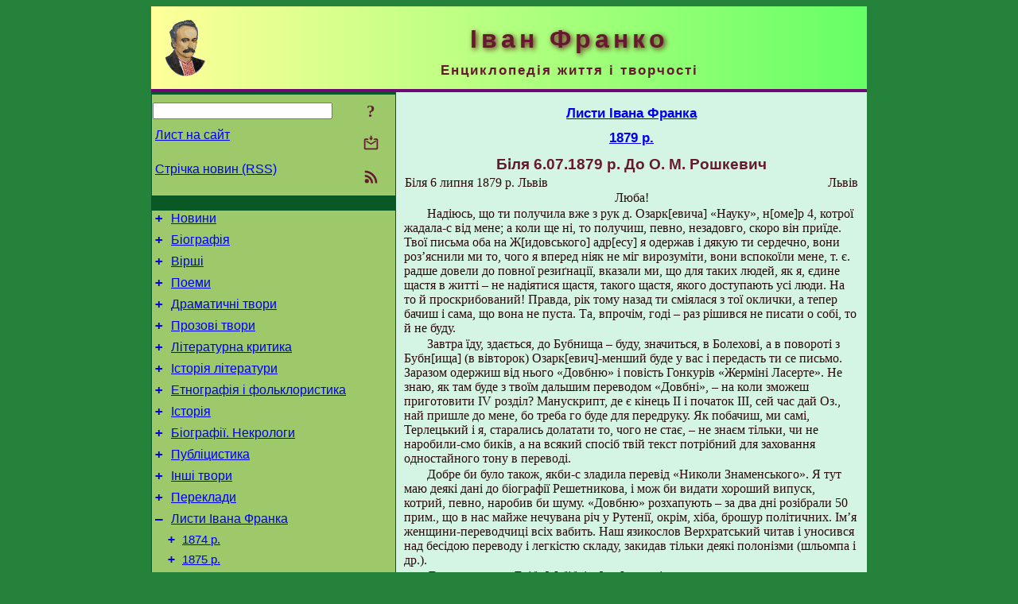

--- FILE ---
content_type: text/html; charset=utf-8
request_url: https://i-franko.name/uk/Corresp/1879/1879-07-06.html
body_size: 12331
content:
<!DOCTYPE html>
<html lang="uk">
<head>
<!-- Global site tag (gtag.js) - Google Analytics -->
<script async src="https://www.googletagmanager.com/gtag/js?id=UA-3035925-12"></script>
<script>
 window.dataLayer = window.dataLayer || [];
 function gtag(){dataLayer.push(arguments);}
 gtag('js', new Date());
 gtag('config', 'UA-3035925-12');
</script>
<script async src="//pagead2.googlesyndication.com/pagead/js/adsbygoogle.js"></script>
<script>
(adsbygoogle = window.adsbygoogle || []).push({
google_ad_client: "pub-3960713518170830",
enable_page_level_ads: true
});
</script>
<meta http-equiv="Content-Type" content="text/html; charset=utf-8" />
<meta name="viewport" content="width=device-width, initial-scale=1">
<meta name="generator" content="Smereka 4.3" />
<meta name="author" content="M.Zharkikh" />
<!-- Begin section WinTitle -->
<title>Біля 24.06 (6.07).1879 р. Лист Івана Франка до О. М. Рошкевич</title>
<!-- End section WinTitle -->
<meta name="description" content="Для таких людей, як я, єдине щастя в житті – не надіятися щастя, такого щастя, якого доступають усі люди. На то й проскрибований!" />
<link rel="shortcut icon" media="all" href="/files/IFranko/favicon.ico" type="image/x-icon" />
<link rel="icon" media="all" href="/files/IFranko/favicon.ico" type="image/x-icon" />
<!-- Begin section ResponsiveCSS -->
<style>
/* Common Smereka responsive design styles
Inspired with W3.css ver 4.12 */

@media (min-width: 900px) {
.w3-modal-content {width:800px!important;}
.w3-hide-large {display:none!important;}
#LeftCell {width: 308px;}
}

@media (max-width: 899px) {
#LeftCell {display: none;}
#DocContainer {max-width: 600px!important;}
}
</style>
<!-- End section ResponsiveCSS -->
<link rel="StyleSheet" type="text/css" href="/files/IFranko/site.css" />
<script src="/files/common/jscripts/common.js"></script>
<!-- Begin section AdditionalJS -->
<!-- End section AdditionalJS -->
<script>
var LACopyFail = 'Скористайтесь локальним меню для копіювання';
var LATempText = 'Запит обробляється...';
var LATEMsg = 'Фрагмент тексту, в якому Ви помітили помилку:%n%s%n%nВідправити повідомлення редактору сайта?';
var LATENote = 'Виділено занадто довгий текст.%nВиділіть не більше %s символів.';
var LABmkA = 'Номер рядка (абзаца)';
var LABmkB = 'Копіювати URL рядка (абзаца) в буфер обміну';
var LABmkC = 'Встановити закладку на цей рядок (абзац)';
var LABmkD = 'К';
var LABmkD2 = 'З';
var LAShareText = 'Поділитись у ';
var LAPublText = 'Опублікувати в ';
var LAAddBmkText = 'Додати закладку в ';
var LACVMsg = 'Поле «%s» є обов’язковим';
var DoLoadFunc = null;
var HelperRunOnce = 0;
var FocusId = null;
var CurrentNodeId = 193646;
var CurrentLang = 'uk';
var CurrentMode = '';
var GlobalSearchMode = 'SmerekaSE';
window.google_analytics_uacct = 'UA-3035925-12';

function CopyToClipboard(str) {
//This is NOT work while in separate file, but work when insert in HTML.
	if (window.clipboardData) { // IE
		window.clipboardData.setData('text', str);
	} else { // all except Safari
	// http://jsfiddle.net/jdhenckel/km7prgv4/3
		function listener(e) {
		e.clipboardData.setData("text/html", str);
		e.clipboardData.setData("text/plain", str);
		e.preventDefault();
		}
		document.addEventListener("copy", listener);
		try {
			var Res = document.execCommand('copy');
			if (!Res) { // no way in Safari!
				alert(LACopyFail);
			}
		}
		catch (err) {
			alert(LACopyFail);
		}
		document.removeEventListener("copy", listener);
	}
}; // CopyToClipboard
</script>

<link rel="canonical" href="/uk/Corresp/1879/1879-07-06.html" />
</head>
<body class="DocBody" onload="DoLoad()">
<div id="DocContainer">
<!-- Begin section PreHeader -->
<!-- End section PreHeader -->
<header>
<!-- Begin section PageHeader -->
<table id="InnerDocHdr">
<tr>
<td style="vertical-align: middle; width: 12px" class="w3-hide-large">
<button id="MenuBtn" class="w3-button" title="Відкрити ліву панель інструментів / навігації" onclick="ToggleLeftPanel(1)">☰</button>
</td>
<td style="vertical-align: middle; padding-left: 5px; padding-right: 5px">
<a href="/"><img src="https://www.i-franko.name/files/IFranko/design/logos.png" alt="Початкова сторінка" title="Початкова сторінка" class="w3-image"></a>
</td>
<td>
<!-- Begin section HeaderInfo -->
<p id="SiteTitle" class="DocHeader">
	Іван Франко
</p>
<p id="SiteSubtitle" class="InternalHeader2">
	Енциклопедія життя і творчості
</p>
<!-- End section HeaderInfo -->
</td>
</tr>
</table>
<!-- End section PageHeader -->
</header>
<main>
<div id="InfoPanel" class="w3-modal" style="display: none;">
<div id="InfoPanelCnt" class="w3-modal-content">
<p class="BodyRight" onclick="ClosePanel()"><button class="w3-button CloseBtn" style="background-color: transparent!important" title="Esc - закрити" onclick="ClosePanel()">X</button></p>
<!-- Begin section InfoPanel -->
<div id="MessageForm" style="display: none; min-width: 400px; padding-bottom: 16px;">
<h2 style="margin-top: 0px">
	Лист на сайт
</h2>
<form name="MailForm" action="#" onsubmit="return SendMailMsg();">
<table class="CenteredBlock BTNoIndent">
	<tr>
		<td>
			<label for="SenderName">П.І.Б.</label> (<span id="SenderName_Place">0/64</span>)
		</td>
		<td>
			<input type="text" id="SenderName" maxlength="32" value="" style="width: 100%" onkeyup="return DoKeyUp(this, 64)" />
		</td>
	</tr>
	<tr>
		<td>
			<label for="Contact">Е-адреса</label> (<span id="Contact_Place">0/64</span>)
		</td>
		<td>
			<input type="text" id="Contact" maxlength="32" value="" style="width: 100%" onkeyup="return DoKeyUp(this, 64)" />
		</td>
	</tr>
	<tr>
	 <td colspan="2">
			<p class="BTNoIndent">
				<label for="MsgText">Повідомлення</label> (<span id="MsgText_Place">0/1000</span>)<br>
				<textarea id="MsgText" rows="8" style=" width: 100%" onkeyup="return DoKeyUp(this, 1000)"></textarea>
			</p>
	 </td>
	</tr>
	<tr style="vertical-align: bottom;">
		<td style="text-align: center;" id="NumberSign">
		</td>
		<td>
			<input type="submit" value="Надіслати" onclick="return CheckValues({'SenderName' : 'П.І.Б.', 'Contact' : 'Е-адреса / телефон', 'MsgText' : 'Повідомлення', 'Number' : 'Число'});">
			<input type="reset" value="Скасувати">
		</td>
	</tr>
</table>
<input type="hidden" id="Referer" name="Referer" value="">
</form>
</div>

<div id="Search" class="CenteredBlock" style="display: none; min-width: 400px; max-width: 600px; padding-bottom: 16px;">
<h2 style="margin-top: 0px">
	Пошук по розділу сайта <b><i><span title="Система дати – григ.">Біля 6.07.1879 р.</span> До О. М. Рошкевич</i></b>
</h2>
<table class="CenteredBlock">
<tr>
<td>
<input type="text" maxlength="255" value="" id="SearchTerm2" style="width: 240px;" title="[Alt + Shift + F] Введіть пошуковий вираз + Enter" onkeypress="SearchKeyPress(event, 'SearchTerm2')"/>
</td>
<td>
<div class="w3-button" title="Пошук по розділу" style="cursor: pointer;" onclick="SiteSearchSM('SearchTerm2');"><div class="SearchBtn ToolBtnColor">?</div></div>
</td>
<td class="BTNoIndent">
<a href="#" onclick="ToggleBlock('SearchAddParam')">Налаштування…</a>
</td>
</tr>
</table>
<div id="SearchAddParam" style="display: none">
<table class="CenteredBlock SearchAddParam">
<tr style="vertical-align: top">
	<td class="BTNoIndent">
		<input type="checkbox" id="CaseSensitive" /> <label for="CaseSensitive">З урахуванням регістру</label><br />
		<b>Поля</b>:<br />
		<input type="radio" id="FindAttrFieldAll" name="FindAttrField" value="TitleCode" checked="checked"/> <label for="FindAttrFieldAll">Скрізь</label><br />
		<input type="radio" id="FindAttrFieldTitle" name="FindAttrField" value="DocTitle" /> <label for="FindAttrFieldTitle">Тільки в заголовках</label><br />
		<input type="radio" id="FindAttrFieldText" name="FindAttrField" value="HTMLCode" /> <label for="FindAttrFieldText">Тільки в текстах</label>
	</td>
	<td class="BTNoIndent" style="padding-left: 16px">
		<b>Частина слова</b>:<br />
		<input type="radio" id="FindWordPtany" name="FindWordPt" value="any" checked="checked"/> <label for="FindWordPtany">будь-яка</label><br />
		<input type="radio" id="FindWordPtwhole" name="FindWordPt" value="whole" /> <label for="FindWordPtwhole">ціле слово</label><br />
		<input type="radio" id="FindWordPtbegin" name="FindWordPt" value="begin" /> <label for="FindWordPtbegin">початок</label><br />
		<input type="radio" id="FindWordPtend" name="FindWordPt" value="end" /> <label for="FindWordPtend">кінець</label>
	</td>
</tr>
</table>
</div>
<div id="SearchOutput">
</div>
<p class="BF BodyCenter">
	Не знайшли потрібного?
</p>
<p class="BodyCenter">
	1) Змініть пошуковий вираз та / або додаткові налаштування пошуку;
</p>
<p class="BodyCenter">
	2) Шукайте в іншому розділі сайту;
</p>
<p class="BodyCenter">
	3) Скористайтесь пошуком Google <b>по всьому сайту</b>:
</p>
<table id="GSearch" class="CenteredBlock" style="margin-bottom: 8px">
<tr>
<td>
<input type="text" maxlength="255" value="" id="GSearchTerm" style="width: 140px;" onkeypress="SearchKeyPress(event, 'GSearchTerm', 'GoogleSE')"/>
</td>
<td class="BodyCenter">
<input type="button" title="Пошук Google" value="Go[ogle]" onclick="SiteSearchGoogle('GSearchTerm');" />
</td>
</tr>
</table>
</div>

<div id="InfoPanelStuff" style="display: none">
</div>

<div id="BackLinks" class="CenteredBlock" style="display: none; min-width: 400px; max-width: 600px; padding-bottom: 16px;">
<h2 style="margin-top: 0px">
	Посилання на сторінку сайта <b><i><span title="Система дати – григ.">Біля 6.07.1879 р.</span> До О. М. Рошкевич</i></b>
</h2>
<div id="BackLinksOutput">
</div>
</div>

<!-- End section InfoPanel -->
</div>
</div>
<div id="LeftPanelFloat" style="display: none" class="w3-hide-large">
</div>
<table class="StuffTable">
<tr>
<td id="LeftCell">
<p class="BodyRight" onclick="ToggleLeftPanel(0)"><button class="w3-button w3-hide-large CloseBtn" style="background-color: transparent!important" title="Esc - закрити" onclick="ToggleLeftPanel(0)">X</button></p>
<!-- Begin section ToolBlockResponsible -->
<table class="w3-table ToolBlock">
	<tr>
		<td>
			<input type="text" maxlength="255" value="" id="SearchTerm" style="width: 100%" title="[Alt + Shift + F] Введіть пошуковий вираз" onkeypress="SearchKeyPress(event, 'SearchTerm')"/>
		</td>
		<td style="text-align: right">
			<div class="w3-button" title="Пошук" onclick="SiteSearchSM('SearchTerm');">
<div class="SearchBtn ToolBtnColor">?</div>
			</div>
		</td>
	</tr>
	<tr>
		<td class="Menu0"><a href="#" onclick="MailToEditor()">Лист на сайт</a></td>
		<td style="text-align: right">
			<div class="w3-button" title="Лист на сайт" onclick="MailToEditor()">
<svg id="MailIcon" viewBox="0 0 24 24" width="27" height="21">
<polygon class="ToolBtnColor" points="19,8.6 12,13 5,8.6 5,10.6 12,15 19,10.6"></polygon>
<path class="ToolBtnColor" d="M20,6h-3.2l-1.5,2H20v12H4V8h4.7L7.2,6H4C2.9,6,2,6.9,2,8v12c0,1.1,0.9,2,2,2h16c1.1,0,2-0.9,2-2V8C22,6.9,21.1,6,20,6z"></path>
<polygon class="ToolBtnColor" points="9,5 11,5 11,2 13,2 13,5 15,5 12,9"></polygon>
</svg>
			</div>
		</td>
	</tr>
	<tr>
		<td class="Menu0"><a href="/uk/xml/rss.xml">Стрічка новин (RSS)</a></td>
		<td style="text-align: right">
			<div class="w3-button" title="Стрічка новин (RSS 2.0)"><a href="/uk/xml/rss.xml">
<svg id="RSSicon" viewBox="0 0 8 8" width="27" height="21">
 <circle class="ToolBtnColor" cx="2" cy="6" r="1"></circle>
 <path class="ToolBtnColor" d="m 1,4 a 3,3 0 0 1 3,3 h 1 a 4,4 0 0 0 -4,-4 z"></path>
 <path class="ToolBtnColor" d="m 1,2 a 5,5 0 0 1 5,5 h 1 a 6,6 0 0 0 -6,-6 z"></path>
</svg>
			</a></div>
		</td>
	</tr>

</table>

<!-- End section ToolBlockResponsible -->
<!-- Begin section ToolBlockDivider -->
<!-- End section ToolBlockDivider -->
<aside>
<!-- Begin section SydNal -->
<script async src="https://pagead2.googlesyndication.com/pagead/js/adsbygoogle.js?client=ca-pub-3960713518170830"
 crossorigin="anonymous"></script>
<!-- 300x250, created 6/18/09 -->
<ins class="adsbygoogle"
 style="style="display:inline-block;width:300px;height:250px""
 data-ad-client="ca-pub-3960713518170830"
 data-ad-slot="6772614692"></ins>
<script>
 (adsbygoogle = window.adsbygoogle || []).push({});
</script>
<!-- End section SydNal -->
<!--LinkPlace1-->
</aside>
<nav>
<!-- Begin section Inspector -->
<!-- Inspector begin -->
<div class="TreeDiv">
	<p class="Menu0" style="margin-left: 0px">
		<span class="TreeMarker"><a href="/uk/News.html" class="TreeMarkerLink">+</a>&nbsp;</span><a href="/uk/News.html">Новини</a>
	</p>
	<p class="Menu0" style="margin-left: 0px">
		<span class="TreeMarker"><a href="/uk/Biography.html" class="TreeMarkerLink">+</a>&nbsp;</span><a href="/uk/Biography.html">Біографія</a>
	</p>
	<p class="Menu0" style="margin-left: 0px">
		<span class="TreeMarker"><a href="/uk/Verses.html" class="TreeMarkerLink">+</a>&nbsp;</span><a href="/uk/Verses.html">Вірші</a>
	</p>
	<p class="Menu0" style="margin-left: 0px">
		<span class="TreeMarker"><a href="/uk/Poems.html" class="TreeMarkerLink">+</a>&nbsp;</span><a href="/uk/Poems.html">Поеми</a>
	</p>
	<p class="Menu0" style="margin-left: 0px">
		<span class="TreeMarker"><a href="/uk/Dramas.html" class="TreeMarkerLink">+</a>&nbsp;</span><a href="/uk/Dramas.html">Драматичні твори</a>
	</p>
	<p class="Menu0" style="margin-left: 0px">
		<span class="TreeMarker"><a href="/uk/Prose.html" class="TreeMarkerLink">+</a>&nbsp;</span><a href="/uk/Prose.html">Прозові твори</a>
	</p>
	<p class="Menu0" style="margin-left: 0px">
		<span class="TreeMarker"><a href="/uk/LitCriticism.html" class="TreeMarkerLink">+</a>&nbsp;</span><a href="/uk/LitCriticism.html">Літературна критика</a>
	</p>
	<p class="Menu0" style="margin-left: 0px">
		<span class="TreeMarker"><a href="/uk/HistLit.html" class="TreeMarkerLink">+</a>&nbsp;</span><a href="/uk/HistLit.html">Історія літератури</a>
	</p>
	<p class="Menu0" style="margin-left: 0px">
		<span class="TreeMarker"><a href="/uk/Folklore.html" class="TreeMarkerLink">+</a>&nbsp;</span><a href="/uk/Folklore.html">Етнографія і фольклористика</a>
	</p>
	<p class="Menu0" style="margin-left: 0px">
		<span class="TreeMarker"><a href="/uk/History.html" class="TreeMarkerLink">+</a>&nbsp;</span><a href="/uk/History.html">Історія</a>
	</p>
	<p class="Menu0" style="margin-left: 0px">
		<span class="TreeMarker"><a href="/uk/BioStudies.html" class="TreeMarkerLink">+</a>&nbsp;</span><a href="/uk/BioStudies.html">Біографії. Некрологи</a>
	</p>
	<p class="Menu0" style="margin-left: 0px">
		<span class="TreeMarker"><a href="/uk/Publicistics.html" class="TreeMarkerLink">+</a>&nbsp;</span><a href="/uk/Publicistics.html">Публіцистика</a>
	</p>
	<p class="Menu0" style="margin-left: 0px">
		<span class="TreeMarker"><a href="/uk/Misc.html" class="TreeMarkerLink">+</a>&nbsp;</span><a href="/uk/Misc.html">Інші твори</a>
	</p>
	<p class="Menu0" style="margin-left: 0px">
		<span class="TreeMarker"><a href="/uk/Transl.html" class="TreeMarkerLink">+</a>&nbsp;</span><a href="/uk/Transl.html">Переклади</a>
	</p>
	<p class="Menu0" style="margin-left: 0px">
		<span class="TreeMarker"><a href="/uk/Corresp.html" class="TreeMarkerLink">–</a>&nbsp;</span><a href="/uk/Corresp.html">Листи Івана Франка</a>
	</p>
	<p class="Menu1" style="margin-left: 20px">
		<span class="TreeMarker"><a href="/uk/Corresp/1874.html" class="TreeMarkerLink">+</a>&nbsp;</span><a href="/uk/Corresp/1874.html">1874 р.</a>
	</p>
	<p class="Menu1" style="margin-left: 20px">
		<span class="TreeMarker"><a href="/uk/Corresp/1875.html" class="TreeMarkerLink">+</a>&nbsp;</span><a href="/uk/Corresp/1875.html">1875 р.</a>
	</p>
	<p class="Menu1" style="margin-left: 20px">
		<span class="TreeMarker"><a href="/uk/Corresp/1876.html" class="TreeMarkerLink">+</a>&nbsp;</span><a href="/uk/Corresp/1876.html">1876 р.</a>
	</p>
	<p class="Menu1" style="margin-left: 20px">
		<span class="TreeMarker"><a href="/uk/Corresp/1877.html" class="TreeMarkerLink">+</a>&nbsp;</span><a href="/uk/Corresp/1877.html">1877 р.</a>
	</p>
	<p class="Menu1" style="margin-left: 20px">
		<span class="TreeMarker"><a href="/uk/Corresp/1878.html" class="TreeMarkerLink">+</a>&nbsp;</span><a href="/uk/Corresp/1878.html">1878 р.</a>
	</p>
	<p class="Menu1" style="margin-left: 20px">
		<span class="TreeMarker"><a href="/uk/Corresp/1879.html" class="TreeMarkerLink">–</a>&nbsp;</span><a href="/uk/Corresp/1879.html">1879 р.</a>
	</p>
	<p class="Menu" style="margin-left: 40px">
		<span class="TreeMarker"></span><a href="/uk/Corresp/1879/1879-01-02.html"><span title="Система дати – григ.">2.01.1879 р.</span> До О. М. Рошкевич</a>
	</p>
	<p class="Menu" style="margin-left: 40px">
		<span class="TreeMarker"></span><a href="/uk/Corresp/1879/1879-01-15.html"><span title="Система дати – григ.">15.01.1879 р.</span> До О. М. Рошкевич</a>
	</p>
	<p class="Menu" style="margin-left: 40px">
		<span class="TreeMarker"></span><a href="/uk/Corresp/1879/1879-01-26.html"><span title="Система дати – григ.">26 – 27.01.1879 р.</span> До О. М. Рошкевич</a>
	</p>
	<p class="Menu" style="margin-left: 40px">
		<span class="TreeMarker"></span><a href="/uk/Corresp/1879/1879-02-07.html"><span title="Система дати – григ.">7 – 8.02.1879 р.</span> До О. М. Рошкевич</a>
	</p>
	<p class="Menu" style="margin-left: 40px">
		<span class="TreeMarker"></span><a href="/uk/Corresp/1879/1879-02-17.html"><span title="Система дати – григ.">Біля 17 – 18.02.1879 р.</span> До О. М. Рошкевич</a>
	</p>
	<p class="Menu" style="margin-left: 40px">
		<span class="TreeMarker"></span><a href="/uk/Corresp/1879/1879-02-22.html"><span title="Система дати – григ.">22 – 23.02.1879 р.</span> До О. М. Рошкевич</a>
	</p>
	<p class="Menu" style="margin-left: 40px">
		<span class="TreeMarker"></span><a href="/uk/Corresp/1879/1879-03-13.html"><span title="Система дати – григ.">13.03.1879 р.</span> До О. М. Рошкевич</a>
	</p>
	<p class="Menu" style="margin-left: 40px">
		<span class="TreeMarker"></span><a href="/uk/Corresp/1879/1879-03-26.html"><span title="Система дати – григ.">26.03.1879 р.</span> До М. І. Павлика</a>
	</p>
	<p class="Menu" style="margin-left: 40px">
		<span class="TreeMarker"></span><a href="/uk/Corresp/1879/1879-04-01.html"><span title="Система дати – григ.">1.04.1879 р.</span> До О. М. Рошкевич</a>
	</p>
	<p class="Menu" style="margin-left: 40px">
		<span class="TreeMarker"></span><a href="/uk/Corresp/1879/1879-04-06.html"><span title="Система дати – григ.">6.04.1879 р.</span> До О. М. Рошкевич</a>
	</p>
	<p class="Menu" style="margin-left: 40px">
		<span class="TreeMarker"></span><a href="/uk/Corresp/1879/1879-04-mip.html"><span title="Система дати – григ.">Поч. 04.1879 р.</span> До М. І. Павлика</a>
	</p>
	<p class="Menu" style="margin-left: 40px">
		<span class="TreeMarker"></span><a href="/uk/Corresp/1879/1879-04-vio.html"><span title="Система дати – григ.">04.1879 р.</span> До В. І. Озаркевича</a>
	</p>
	<p class="Menu" style="margin-left: 40px">
		<span class="TreeMarker"></span><a href="/uk/Corresp/1879/1879-04-16.html"><span title="Система дати – григ.">Біля 16.04.1879 р.</span> До М. І. Павлика</a>
	</p>
	<p class="Menu" style="margin-left: 40px">
		<span class="TreeMarker"></span><a href="/uk/Corresp/1879/1879-05-11.html"><span title="Система дати – григ.">11.05.1879 р.</span> До Й. Федорович</a>
	</p>
	<p class="Menu" style="margin-left: 40px">
		<span class="TreeMarker"></span><a href="/uk/Corresp/1879/1879-05-20.html"><span title="Система дати – григ.">20.05 – 6.06.1879 р.</span> До М. І. Павлика</a>
	</p>
	<p class="Menu" style="margin-left: 40px">
		<span class="TreeMarker"></span><a href="/uk/Corresp/1879/1879-06-omr.html"><span title="Система дати – григ.">Поч. 06.1879 р.</span> До О. М. Рошкевич</a>
	</p>
	<p class="Menu" style="margin-left: 40px">
		<span class="TreeMarker"></span><a href="/uk/Corresp/1879/1879-06-mip.html"><span title="Система дати – григ.">Кін. 06.1879 р.</span> До М. І. Павлика</a>
	</p>
	<p class="Menu" style="margin-left: 40px">
		<span class="TreeMarker"></span><a href="/uk/Corresp/1879/1879-06-omr2.html"><span title="Система дати – григ.">Кін. 06.1879 р.</span> До О. М. Рошкевич</a>
	</p>
	<p class="Menu" style="margin-left: 40px">
		<span class="TreeMarker"></span><a href="/uk/Corresp/1879/1879-07-mip.html"><span title="Система дати – григ.">Поч. 07.1879 р.</span> До M. I. Павлика</a>
	</p>
	<p class="Menu" style="margin-left: 40px">
		<span class="TreeMarker"></span><a href="/uk/Corresp/1879/1879-07-mip2.html"><span title="Система дати – григ.">Поч. 07.1879 р.</span> До М. І. Павлика</a>
	</p>
	<p class="MenuSel" style="margin-left: 40px">
		<span class="TreeMarker"></span><a href="/uk/Corresp/1879/1879-07-06.html"><span title="Система дати – григ.">Біля 6.07.1879 р.</span> До О. М. Рошкевич</a>
	</p>
	<p class="Menu" style="margin-left: 40px">
		<span class="TreeMarker"></span><a href="/uk/Corresp/1879/1879-07-30.html"><span title="Система дати – григ.">30.07.1879 р.</span> До М. І. Павлика</a>
	</p>
	<p class="Menu" style="margin-left: 40px">
		<span class="TreeMarker"></span><a href="/uk/Corresp/1879/1879-09-14omr.html"><span title="Система дати – григ.">Біля 14.09.1879 р.</span> До О. М. Рошкевич</a>
	</p>
	<p class="Menu" style="margin-left: 40px">
		<span class="TreeMarker"></span><a href="/uk/Corresp/1879/1879-09-14mip.html"><span title="Система дати – григ.">14.09.1879 р.</span> До М. І. Павлика</a>
	</p>
	<p class="Menu" style="margin-left: 40px">
		<span class="TreeMarker"></span><a href="/uk/Corresp/1879/1879-10-10.html"><span title="Система дати – григ.">Біля 10.10.1879 р.</span> До М. І. Павлика</a>
	</p>
	<p class="Menu" style="margin-left: 40px">
		<span class="TreeMarker"></span><a href="/uk/Corresp/1879/1879-10-18.html"><span title="Система дати – григ.">18.10.1879 р.</span> До М. І. Павлика</a>
	</p>
	<p class="Menu" style="margin-left: 40px">
		<span class="TreeMarker"></span><a href="/uk/Corresp/1879/1879-11-07.html"><span title="Система дати – григ.">Після (не раніше) 7.11.1879 р.</span> До Ф. К. Вовка</a>
	</p>
	<p class="Menu" style="margin-left: 40px">
		<span class="TreeMarker"></span><a href="/uk/Corresp/1879/1879-11-15.html"><span title="Система дати – григ.">Біля 15.11.1879 р.</span> До М. І. Павлика</a>
	</p>
	<p class="Menu" style="margin-left: 40px">
		<span class="TreeMarker"></span><a href="/uk/Corresp/1879/1879-11-30.html"><span title="Система дати – григ.">30.11.1879 р.</span> До Ф. К. Вовка</a>
	</p>
	<p class="Menu" style="margin-left: 40px">
		<span class="TreeMarker"></span><a href="/uk/Corresp/1879/1879-12-fkv.html"><span title="Система дати – григ.">12.1879 р.</span> До Ф. К. Вовка</a>
	</p>
	<p class="Menu1" style="margin-left: 20px">
		<span class="TreeMarker"><a href="/uk/Corresp/1880.html" class="TreeMarkerLink">+</a>&nbsp;</span><a href="/uk/Corresp/1880.html">1880 р.</a>
	</p>
	<p class="Menu1" style="margin-left: 20px">
		<span class="TreeMarker"><a href="/uk/Corresp/1881.html" class="TreeMarkerLink">+</a>&nbsp;</span><a href="/uk/Corresp/1881.html">1881 р.</a>
	</p>
	<p class="Menu1" style="margin-left: 20px">
		<span class="TreeMarker"><a href="/uk/Corresp/1882.html" class="TreeMarkerLink">+</a>&nbsp;</span><a href="/uk/Corresp/1882.html">1882 р.</a>
	</p>
	<p class="Menu1" style="margin-left: 20px">
		<span class="TreeMarker"><a href="/uk/Corresp/1883.html" class="TreeMarkerLink">+</a>&nbsp;</span><a href="/uk/Corresp/1883.html">1883 р.</a>
	</p>
	<p class="Menu1" style="margin-left: 20px">
		<span class="TreeMarker"><a href="/uk/Corresp/1884.html" class="TreeMarkerLink">+</a>&nbsp;</span><a href="/uk/Corresp/1884.html">1884 р.</a>
	</p>
	<p class="Menu1" style="margin-left: 20px">
		<span class="TreeMarker"><a href="/uk/Corresp/1885.html" class="TreeMarkerLink">+</a>&nbsp;</span><a href="/uk/Corresp/1885.html">1885 р.</a>
	</p>
	<p class="Menu1" style="margin-left: 20px">
		<span class="TreeMarker"><a href="/uk/Corresp/1886.html" class="TreeMarkerLink">+</a>&nbsp;</span><a href="/uk/Corresp/1886.html">1886 р.</a>
	</p>
	<p class="Menu1" style="margin-left: 20px">
		<span class="TreeMarker"><a href="/uk/Corresp/1887.html" class="TreeMarkerLink">+</a>&nbsp;</span><a href="/uk/Corresp/1887.html">1887 р.</a>
	</p>
	<p class="Menu1" style="margin-left: 20px">
		<span class="TreeMarker"><a href="/uk/Corresp/1888.html" class="TreeMarkerLink">+</a>&nbsp;</span><a href="/uk/Corresp/1888.html">1888 р.</a>
	</p>
	<p class="Menu1" style="margin-left: 20px">
		<span class="TreeMarker"><a href="/uk/Corresp/1889.html" class="TreeMarkerLink">+</a>&nbsp;</span><a href="/uk/Corresp/1889.html">1889 р.</a>
	</p>
	<p class="Menu1" style="margin-left: 20px">
		<span class="TreeMarker"><a href="/uk/Corresp/1890.html" class="TreeMarkerLink">+</a>&nbsp;</span><a href="/uk/Corresp/1890.html">1890 р.</a>
	</p>
	<p class="Menu1" style="margin-left: 20px">
		<span class="TreeMarker"><a href="/uk/Corresp/1891.html" class="TreeMarkerLink">+</a>&nbsp;</span><a href="/uk/Corresp/1891.html">1891 р.</a>
	</p>
	<p class="Menu1" style="margin-left: 20px">
		<span class="TreeMarker"><a href="/uk/Corresp/1892.html" class="TreeMarkerLink">+</a>&nbsp;</span><a href="/uk/Corresp/1892.html">1892 р.</a>
	</p>
	<p class="Menu1" style="margin-left: 20px">
		<span class="TreeMarker"><a href="/uk/Corresp/1893.html" class="TreeMarkerLink">+</a>&nbsp;</span><a href="/uk/Corresp/1893.html">1893 р.</a>
	</p>
	<p class="Menu1" style="margin-left: 20px">
		<span class="TreeMarker"><a href="/uk/Corresp/1894.html" class="TreeMarkerLink">+</a>&nbsp;</span><a href="/uk/Corresp/1894.html">1894 р.</a>
	</p>
	<p class="Menu1" style="margin-left: 20px">
		<span class="TreeMarker"><a href="/uk/Corresp/1895.html" class="TreeMarkerLink">+</a>&nbsp;</span><a href="/uk/Corresp/1895.html">1895 р.</a>
	</p>
	<p class="Menu1" style="margin-left: 20px">
		<span class="TreeMarker"><a href="/uk/Corresp/1896.html" class="TreeMarkerLink">+</a>&nbsp;</span><a href="/uk/Corresp/1896.html">1896 р.</a>
	</p>
	<p class="Menu1" style="margin-left: 20px">
		<span class="TreeMarker"><a href="/uk/Corresp/1897.html" class="TreeMarkerLink">+</a>&nbsp;</span><a href="/uk/Corresp/1897.html">1897 р.</a>
	</p>
	<p class="Menu1" style="margin-left: 20px">
		<span class="TreeMarker"><a href="/uk/Corresp/1898.html" class="TreeMarkerLink">+</a>&nbsp;</span><a href="/uk/Corresp/1898.html">1898 р.</a>
	</p>
	<p class="Menu1" style="margin-left: 20px">
		<span class="TreeMarker"><a href="/uk/Corresp/1899.html" class="TreeMarkerLink">+</a>&nbsp;</span><a href="/uk/Corresp/1899.html">1899 р.</a>
	</p>
	<p class="Menu1" style="margin-left: 20px">
		<span class="TreeMarker"><a href="/uk/Corresp/1900.html" class="TreeMarkerLink">+</a>&nbsp;</span><a href="/uk/Corresp/1900.html">1900 р.</a>
	</p>
	<p class="Menu1" style="margin-left: 20px">
		<span class="TreeMarker"><a href="/uk/Corresp/1901.html" class="TreeMarkerLink">+</a>&nbsp;</span><a href="/uk/Corresp/1901.html">1901 р.</a>
	</p>
	<p class="Menu1" style="margin-left: 20px">
		<span class="TreeMarker"><a href="/uk/Corresp/1902.html" class="TreeMarkerLink">+</a>&nbsp;</span><a href="/uk/Corresp/1902.html">1902 р.</a>
	</p>
	<p class="Menu1" style="margin-left: 20px">
		<span class="TreeMarker"><a href="/uk/Corresp/1903.html" class="TreeMarkerLink">+</a>&nbsp;</span><a href="/uk/Corresp/1903.html">1903 р.</a>
	</p>
	<div class="Menu1NoHover" style="margin-left: 20px">
		<div class="w3-button" style="display: inline-block; cursor: default;">(<b>6</b> / 33)</div>
<div class="w3-button" style="display: inline-block;"><a href="/uk/Corresp/1904.html" title="1904 р.">[2]</a></div>

	</div>
	<p class="Menu0" style="margin-left: 0px">
		<span class="TreeMarker"><a href="/uk/Gallery.html" class="TreeMarkerLink">+</a>&nbsp;</span><a href="/uk/Gallery.html">Галерея</a>
	</p>
	<p class="Menu0" style="margin-left: 0px">
		<span class="TreeMarker"><a href="/uk/Studies.html" class="TreeMarkerLink">+</a>&nbsp;</span><a href="/uk/Studies.html">Дослідження</a>
	</p>
	<p class="Menu0" style="margin-left: 0px">
		<span class="TreeMarker"></span><a href="/uk/ForChildren.html">Дітям</a>
	</p>
	<p class="Menu0" style="margin-left: 0px">
		<span class="TreeMarker"></span><a href="/uk/ForPupils.html">Школярам</a>
	</p>
</div>
<!-- Inspector end -->

<!-- End section Inspector -->
</nav>
<aside>
<!--LinkPlace0-->
</aside>
</td>
<td id="StuffCell">
<!-- Begin section StuffCell -->
<!-- Begin section TrackBar -->
<nav>
<table class="TrackBar w3-table">
	<tr>
		<td style="text-align: left; margin-left: 1em;">
			<!-- StdEditorBar start -->


<!-- StdEditorBar end -->
		</td>
		<td style="text-align: right; vertical-align: middle; margin-right: 1em; white-space:nowrap;">
			<script>
var FPBStyle = 'inline-block';
</script>
<div id="FPanelBtn" class="w3-button ToolBtnColor" style="display: none; cursor: pointer" title="Плаваюча панель" onclick="DisplayFloatPanel()"><div class="SearchBtn" >&#9788;</div></div>

		</td>
	</tr>
</table>
</nav>
<!-- End section TrackBar -->
<nav>
<h2>
	<a href="/uk/Corresp.html">Листи Івана Франка</a>
</h2>
<h2>
	<a href="/uk/Corresp/1879.html">1879 р.</a>
</h2>

</nav>
<article>
<header>
<!-- Begin section DocTitle -->
<h1>
	<span title="Система дати – григ.">Біля 6.07.1879 р.</span> До О. М. Рошкевич
</h1>
<!-- End section DocTitle -->
</header>
<!-- Begin section Author -->

<!-- End section Author -->
<!-- Begin section MainContent -->
<table class="w3-table">
<tr>
	<td class="BTNoIndent" title="Редакторська дата">
		<time datetime="1879-07-06">Біля 6 липня 1879 р.</time> Львів
	</td>
	<td class="BodyRight" title="Оригінальна дата">
		Львів
	</td>
</tr>
</table>
<p class="BodyCenter" id="Line1" ondblclick="BmkP(this)">
	Люба!
</p>
<p class="BT" id="Line2" ondblclick="BmkP(this)">
	Надіюсь, що ти получила вже з рук д. Озарк[евича] «Науку», н[оме]р 4, котрої жадала-с від мене; а коли ще ні, то получиш, певно, незадовго, скоро він приїде. Твої письма оба на Ж[идовського] адр[есу] я одержав і дякую ти сердечно, вони роз’яснили ми то, чого я вперед ніяк не міг вирозуміти, вони вспокоїли мене, т. є. радше довели до повної резиґнації, вказали ми, що для таких людей, як я, єдине щастя в житті – не надіятися щастя, такого щастя, якого доступають усі люди. На то й проскрибований! Правда, рік тому назад ти сміялася з тої оклички, а тепер бачиш і сама, що вона не пуста. Та, впрочім, годі – раз рішився не писати о собі, то й не буду.
</p>
<p class="BT" id="Line3" ondblclick="BmkP(this)">
	Завтра їду, здається, до Бубнища – буду, значиться, в Болехові, а в повороті з Бубн[ища] (в вівторок) Озарк[евич]-менший буде у вас і передасть ти се письмо. Заразом одержиш від нього «Довбню» і повість Гонкурів «Жерміні Ласерте». Не знаю, як там буде з твоїм дальшим переводом «Довбні», – на коли зможеш приготовити IV розділ? Манускрипт, де є кінець II і початок III, сей час дай Оз., най пришле до мене, бо треба го буде для передруку. Як побачиш, ми самі, Терлецький і я, старались долатати то, чого не стає, – не знаєм тільки, чи не наробили-смо биків, а на всякий спосіб твій текст потрібний для заховання одностайного тону в переводі.
</p>
<p class="BT" id="Line4" ondblclick="BmkP(this)">
	Добре би було також, якби-с зладила перевід «Николи Знаменського». Я тут маю деякі дані до біографії Решетникова, і мож би видати хороший випуск, котрий, певно, наробив би шуму. «Довбню» розхапують – за два дні розібрали 50 прим., що в нас майже нечувана річ у Рутенії, окрім, хіба, брошур політичних. Ім’я женщини-переводчиці всіх вабить. Наш язикослов Верхратський читав і уносився над бесідою переводу і легкістю складу, закидав тільки деякі полонізми (шльомпа і др.).
</p>
<p class="BT" id="Line5" ondblclick="BmkP(this)">
	Люди, котрим «Дрібн[а] бібліот[ека] смерділа гноєм, починають роздрухуватись і купувати, коли побачили, що з-поза І[вана] Ф[ранка] висуваються ще й другі люди. Зразу гадали, що се все моя робота і що я тільки підписую других, щоб їх в біду ввести, – але тепер починають провиджувати.
</p>
<p class="BT" id="Line6" ondblclick="BmkP(this)">
Надіюсь, що «Нова основа», газета, маюча виходити тут від 1 <span class="Hint" title="листопада">пазд[ерника]</span>, ще ліпше їх пробуркає. Озарк. розповість ти про газету, і я гадаю, що не відмовиш нам, коли запросим тебе і Михайлину на співробітниць до неї. Се річ зовсім натуральна, зроби тільки так, щоб могли-сте обі чим гідним запрезентуватися. Я не вимагаю, щоб роботи ваші були готові на осінь зараз, хоть і се було б дуже добре, – але в крайнім разі взимі треба вам буде взятися до продукування ескізів чи й обширніших повістей, як до сили і охоти. В перших н-рах буде друкуватися перевід Діккенса «<span class="Hint" title="Різдвяні дзвони">Sylvester Glocken</span>» (Белей), дальша повість з мого «Борислава» «<a href="/uk/Prose/BoryslavSmijetsja.html" title="Борислав сміється">Борислав сміється</a>», «Початки економії» Мілля – Чернишевського, хроніка наук природничих, моя стаття критична о літературі галицькій в першій половині 1879 р. і вкінці бібліографія, т. є. спис нововийшовших книжок з короткою оцінкою при кождій.
</p>
<p class="BT" id="Line7" ondblclick="BmkP(this)">
	Напиши мені – і перешли через Оз. або як, – що поробляєш, що думаєш, як живеш? Ти не гадай, що я гніваюсь на тебе, – се не мало б ніякого сенсу, скоро я раз переконав себе, що нам не жити разом. Як кажу, я спокійний тепер, я одно тільки надіюсь, що ти не то що не покинеш розумних переконань і праці для будження мислі, але, противно, тепер будеш могла ліпше взятися до неї, а зносячись живіше з людьми близьких переконань, вживешся краще в ті переконання, розрушаєш більше власну думку і ініціативу, аніж се могло статися в Лолині.
</p>
<p class="BT" id="Line8" ondblclick="BmkP(this)">
	А щодо чесних людей, в очах котрих ти боїшся впасти, – то сього не бійся! Ті чесні люди знають тебе з твоїх діл, а чим більше і чим кращі будуть твої праці, тим вище ти станеш в очах тих людей, – значить, тепер, маючи спосібність до такої праці, ти можеш тільки зиськати. По скінченні «Довбні», може, засядеш до «Жерміні», коли, може, не буде до того часу «Нана» Золя або що таке друге. Я надіюсь, що ти будеш щаслива на вибраній дорозі і не покинеш Оз. для якогось там Кулачк[овського], як би се мож було вирозуміти з твого посліднього письма. А будучи щасливою, як ти й сама надієшся і чого я ти з серця бажаю, – не будеш потребувала писати мені таких серце роздираючих листів, як послідній.
</p>
<p class="BT" id="Line9" ondblclick="BmkP(this)">
	Правда, люблячи тебе, я повинен і терпіти враз з тобою, але ти не забувай, що моє давне місце в твоїх особистих ділах зайняв другий і до нього все те належить в найближчій степені. Між нами можуть бути тепер тільки зносини ділові, не інші, і чим скорше ми – по моїй думці – відкинемо всі особисті споминки і зв’язки, чим скорше уладимо такі чисто літературно-наукові зносини, тим менше прийдеться нам терпіти непотрібного жалю, тим повніше будем могли повернути всю свою силу в діло, котрого домагається від нас наше переконання.
</p>
<p class="BT" id="Line10" ondblclick="BmkP(this)">
	Прощай, дорога приятелько!
</p>
<p class="BodyRight" id="Line11" ondblclick="BmkP(this)">
	Твій Іван.
</p>

<hr class="GenDivider">
<h3 id="Prym">Примітки</h3>
<p class="BT" id="Line12" ondblclick="BmkP(this)">
	Вперше надруковано: Іван Франко. Статті і матеріали. 36. 5, с. 122 – 124.
</p>
<p class="BT" id="Line13" ondblclick="BmkP(this)">
	Лист є відповіддю на лист О. Рошкевич від 29 червня 1879 р. На цей лист О. Рошкевич надіслала І. Франку відповідь 13 липня.
</p>
<p class="BT" id="Line14" ondblclick="BmkP(this)">
	Подається за автографом – Інститут літератури імені Т. Г. Шевченка НАНУ, відділ рукописів, ф. 3, № 1213.
</p>
<p class="BT" id="Line15" ondblclick="BmkP(this)">
	<i>Твої письма оба на Ж[идовського] адр[есу] я одержав…</i> – Йдеться про листи О. Рошкевич від 15 – 18 червня і 29 червня 1879 р., які вона надіслала на адресу Степана Жидовського (Інститут літератури імені Т. Г. Шевченка НАНУ, відділ рукописів, ф. 3, № 1604, с. 543 – 546; с. 547 – 548).
</p>
<p class="BT" id="Line16" ondblclick="BmkP(this)">
	<i>«Жерміні Ласерте»</i> (1865) – роман братів Гонкурів, присвячений зображенню трагедії простої людини.
</p>
<p class="BT" id="Line17" ondblclick="BmkP(this)">
	…<i>якби-с зладила перевід «Николи Знаменського». –</i> Мова йде про оповідання Ф. Решетникова «Николай Знаменский» з циклу «Добрі люди».
</p>
<p class="BT" id="Line18" ondblclick="BmkP(this)">
	<i>шльомпа</i> – слово походить від німецького <b>Schlampe</b> (брудна баба, нехлюя, бруднуля, замазура). В українську мову прийшло через посередництво їдішу і польської. В <script>
	document.write((new Array('<a ', 'hre', 'f="', 'htt', 'p:/', '/ww', 'w.l', 'ems', 'low', 'nyk', '.ug', 'u.p', 'l/i', 'nde', 'x.p', 'hp?', 'gol', 'em=', 'sz"', ' ta', 'rge', 't="', '_bl', 'ank', '">л', 'емк', 'івс', 'ькі', 'й г', 'ові', 'рці', '</a', '>')).join(""));
</script> зафіксовано слова <b>шльомпати</b> – ступати по болоті, калюжі тощо; <b>шльомпа</b> – жінка-замазура, нехлюя, нечипура; <b>шльомпак</b> – чоловік чи взагалі брудна особа, замазура. <span class="NoteMZ">За це пояснення ми висловлюємо щиру вдячність</span> <script>
	document.write((new Array('<a ', 'hre', 'f="', 'htt', 'p:/', '/ww', 'w.z', 'ele', 'nyj', '.bi', 'z/d', 'ict', 'ion', 'ary', '/" ', 'tar', 'get', '="_', 'bla', 'nk"', '>Юр', 'ку ', 'Зел', 'ено', 'му<', '/a>')).join(""));
</script>.
</p>
<p class="BT" id="Line19" ondblclick="BmkP(this)">
	<i>…моя стаття критична о літературі галицькій в першій половині 1879 р. –</i> Такої статті І. Франко не опублікував.
</p>

<p class="BF" id="Line20" ondblclick="BmkP(this)">
<span class="NoteMZ">Подається за виданням</span>: <i>Франко І. Я.</i> Зібрання творів у 50-и томах. – К.: Наукова думка, 1986 р., т. 48, с. 195 – 197.
</p>

<!-- End section MainContent -->
</article>
<nav>
<!-- Begin section Navigation -->
<hr class="NavigDivider">
<p class="BodyCenter">
<a href="/uk/Corresp/1879/1879-07-mip2.html" title="Поч. 07.1879 р. До М. І. Павлика">Попередній лист</a> | <a href="/uk/Corresp/1879.html" title="1879 р.">Вище</a> | <a href="/uk/Corresp/1879/1879-07-30.html" title="30.07.1879 р. До М. І. Павлика">Наступний лист</a>
</p>
<!-- End section Navigation -->
</nav>
<!-- End section StuffCell -->
</td>
</tr>
</table>
</main>
<footer>
<!-- Begin section PageFooter -->
<div id="InnerDocFtr">
<hr class="GenDivider" id="FtrDivider">
<h3 id="HelperHdr">Сподобалась сторінка? <a href="#HelperHdr" onclick="ToggleHelperBlock()">Допоможіть</a> розвитку нашого сайту!</h3>
<div id="Helper" style="display: none">
<table class="w3-table">
	<tr style="vertical-align: top">
		<td style="width: 50%">
			<h3>
				Розмістіть посилання на цю сторінку<br> у своєму сайті / блозі / etc.
			</h3>
			<table class="w3-table">
				<tr>
					<td style="width: 50%" class="BodyCenter">
						Код для вставки
					</td>
					<td class="BodyCenter">
						Буде виглядати
					</td>
				</tr>
				<tr>
					<td>
						<textarea id="LinkText" style="width: 100%" readonly="readonly" rows="5"><i>Іван Франко</i> – <a href="/uk/Corresp/1879/1879-07-06.html">До О. М. Рошкевич</a></textarea>
					</td>
					<td style="padding-left: 4px; text-align: left" class="BTNoIndent">
						<i>Іван Франко</i> – <a href="/uk/Corresp/1879/1879-07-06.html">До О. М. Рошкевич</a>
					</td>
				</tr>
				<tr>
					<td>
					</td>
					<td>
					</td>
				</tr>
			</table>
			<p class="BodyCenter">
				<a href="#HelperHdr" onclick="CopyLink(); return false;">Скопіюйте</a> код з поля «Код для вставки» і вставте його на своїй сторінці. Змініть його відповідно до ваших потреб.
			</p>
		</td>
		<td>
			<h3>
				Рекомендуйте цю сторінку своїм друзям<br>через соціальні мережі
			</h3>
			<div class="share42init"></div>
		</td>
	</tr>
</table>
<hr class="GenDivider" />
</div>

<table class="w3-table">
	<tr>
		<td style="vertical-align: middle; padding-left: 5px; padding-right: 5px">
		 	<a href="/"><img src="https://www.i-franko.name/files/IFranko/design/logos.png" alt="Початкова сторінка" title="Початкова сторінка" class="w3-image"></a>
		</td>
		<td style="max-width: 400px">
<!-- Begin section FooterInfo -->
			<p class="BTNoIndent">
© 2010 – 2025 М.І.Жарких (ідея, технологія, коментарі), автори статей
			</p>
			<p class="BTNoIndent">
Передрук статей із сайту заохочується за умови посилання (гіперпосилання) на наш сайт
			</p>
			<p class="ToolLabel">
Сайт живе на <script>
	document.write((new Array('<a ', 'hre', 'f="', 'htt', 'ps:', '//w', 'ww.', 'm-z', 'har', 'kik', 'h.n', 'ame', '/uk', '/Sm', 'ere', 'ka.', 'htm', 'l" ', 'tar', 'get', '="_', 'bla', 'nk"', '>См', 'ере', 'ці<', '/a>')).join(""));
</script>
			</p>
<!-- End section FooterInfo -->
		</td>
		<td style="text-align: right; vertical-align: middle; padding-right: 4px;">
<!-- Begin section PageInfo -->
			<p class="ToolLabelRight">
				Число завантажень : 3 437
			</p>
			<p class="ToolLabelRight">
				Модифіковано : <time datetime="2022-01-11 13:45:32">11.01.2022</time>
			</p>
<!-- End section PageInfo -->
			<p class="ToolLabelRight">
				Якщо ви помітили помилку набору<br>на цiй сторiнцi, видiлiть її мишкою<br>та натисніть <span class="Attention">Ctrl+Enter</span>.
			</p>
		</td>
	</tr>
</table>
</div>
<!-- End section PageFooter -->
</footer>
<!-- Begin section PostFooter -->
<aside>

</aside>
<!-- End section PostFooter -->
</div>
</body>
</html>


--- FILE ---
content_type: text/html; charset=utf-8
request_url: https://www.google.com/recaptcha/api2/aframe
body_size: 257
content:
<!DOCTYPE HTML><html><head><meta http-equiv="content-type" content="text/html; charset=UTF-8"></head><body><script nonce="fWrGttvHmtIwCB69PLLMmg">/** Anti-fraud and anti-abuse applications only. See google.com/recaptcha */ try{var clients={'sodar':'https://pagead2.googlesyndication.com/pagead/sodar?'};window.addEventListener("message",function(a){try{if(a.source===window.parent){var b=JSON.parse(a.data);var c=clients[b['id']];if(c){var d=document.createElement('img');d.src=c+b['params']+'&rc='+(localStorage.getItem("rc::a")?sessionStorage.getItem("rc::b"):"");window.document.body.appendChild(d);sessionStorage.setItem("rc::e",parseInt(sessionStorage.getItem("rc::e")||0)+1);localStorage.setItem("rc::h",'1768939589682');}}}catch(b){}});window.parent.postMessage("_grecaptcha_ready", "*");}catch(b){}</script></body></html>